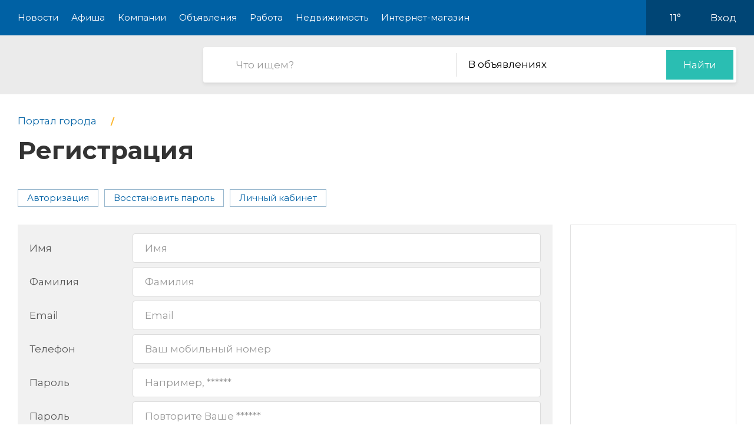

--- FILE ---
content_type: application/javascript; charset=utf8
request_url: https://pro-msk.ru/static/new/js/admin.js?v=0.3
body_size: 38854
content:
var dragSrcEl = null;
var tmpHtml = null;
document.execCommand('defaultParagraphSeparator', false, 'p');

jQuery.fn.single_double_click = function(single_click_callback, double_click_callback, timeout) {
  return this.each(function(){
    var clicks = 0, self = this;
    //jQuery(this).click(function(event){
    jQuery(this).on('click touchend', function(event){
      clicks++;
      if (clicks == 1) {
        setTimeout(function(){
          if(clicks == 1) {
            single_click_callback.call(self, event);
          } else {
            double_click_callback.call(self, event);
          }
          clicks = 0;
        }, timeout || 300);
      }
    });
  });
}

function handleDragStart(e) {
    if (this.getAttribute('disabled') == true) return false;
    // Target (this) element is the source node.
    dragSrcEl = this;

    e.dataTransfer.effectAllowed = 'move';
    e.dataTransfer.setData('text/html', this.outerHTML);

    this.classList.add('dragElem');
}
function handleDragOver(e) {
  if (e.preventDefault) {
    e.preventDefault(); // Necessary. Allows us to drop.
  }
  this.classList.add('over');

  e.dataTransfer.dropEffect = 'move';  // See the section on the DataTransfer object.

  return false;
}

function handleDragEnter(e) {
  // this / e.target is the current hover target.
}

function handleDragLeave(e) {
  this.classList.remove('over');  // this / e.target is previous target element.
}

function handleDrop(e) {
  // this/e.target is current target element.

  if (e.stopPropagation) {
    e.stopPropagation(); // Stops some browsers from redirecting.
  }

  // Don't do anything if dropping the same column we're dragging.
  if (dragSrcEl != this) {
    // Set the source column's HTML to the HTML of the column we dropped on.
    //alert(this.outerHTML);
    //dragSrcEl.innerHTML = this.innerHTML;
    //this.innerHTML = e.dataTransfer.getData('text/html');
    this.parentNode.removeChild(dragSrcEl);
    var dropHTML = e.dataTransfer.getData('text/html');
    this.insertAdjacentHTML('beforebegin',dropHTML);
    var dropElem = this.previousSibling;
    addDnDHandlers(dropElem, true);
    
  }
  this.classList.remove('over');
  this.classList.remove('dragElem');
  return false;
}

function handleDragEnd(e) {
  // this/e.target is the source node.
  this.classList.remove('over');
  this.classList.remove('dragElem');

  /*[].forEach.call(cols, function (col) {
    col.classList.remove('over');
  });*/
}

function word_filter(el, content){
    //var content = editor.html();

    //console.log('debug', 'editor', editor, 'content', content, 'editor.html', editor.html());

    // Word comments like conditional comments etc
    content = content.replace(/<!--[\s\S]+?-->/gi, '');

    // Remove comments, scripts (e.g., msoShowComment), XML tag, VML content,
    // MS Office namespaced tags, and a few other tags
    content = content.replace(/<(!|script[^>]*>.*?<\/script(?=[>\s])|\/?(\?xml(:\w+)?|img|meta|link|style|\w:\w+)(?=[\s\/>]))[^>]*>/gi, '');

    content = content.replace(/<head>.*?<\/head>/gi, '');

    // Convert <s> into <strike> for line-though
    content = content.replace(/<(\/?)s>/gi, "<$1strike>");

    // Replace nbsp entites to char since it's easier to handle
    //content = content.replace(/&nbsp;/gi, "\u00a0");
    content = content.replace(/&nbsp;/gi, ' ');

    // Convert <span style="mso-spacerun:yes">___</span> to string of alternating
    // breaking/non-breaking spaces of same length
    content = content.replace(/<span\s+style\s*=\s*"\s*mso-spacerun\s*:\s*yes\s*;?\s*"\s*>([\s\u00a0]*)<\/span>/gi, function(str, spaces) {
        return (spaces.length > 0) ? spaces.replace(/./, " ").slice(Math.floor(spaces.length/2)).split("").join("\u00a0") : '';
    });

    el.html(content);

    // Parse out list indent level for lists
    $('p', el).each(function(){
        var str = $(this).attr('style');
        var matches = /mso-list:\w+ \w+([0-9]+)/.exec(str);
        if (matches) {
            $(this).data('_listLevel',  parseInt(matches[1], 10));
        }
    });

    // Parse Lists
    var last_level=0;
    var pnt = null;
    $('p', el).each(function(){
        var cur_level = $(this).data('_listLevel');
        if(cur_level != undefined){
            var txt = $(this).text();
            var list_tag = '<ul></ul>';
            if (/^\s*\w+\./.test(txt)) {
                var matches = /([0-9])\./.exec(txt);
                if (matches) {
                    var start = parseInt(matches[1], 10);
                    list_tag = start>1 ? '<ol start="' + start + '"></ol>' : '<ol></ol>';
                }else{
                    list_tag = '<ol></ol>';
                }
            }

            if(cur_level>last_level){
                if(last_level==0){
                    $(this).before(list_tag);
                    pnt = $(this).prev();
                }else{
                    pnt = $(list_tag).appendTo(pnt);
                }
            }
            if(cur_level<last_level){
                for(var i=0; i<last_level-cur_level; i++){
                    pnt = pnt.parent();
                }
            }
            $('span:first', this).remove();
            pnt.append('<li>' + $(this).html() + '</li>')
            $(this).remove();
            last_level = cur_level;
        }else{
            last_level = 0;
        }
    })

    $('[style]', el).removeAttr('style');
    $('[align]', el).removeAttr('align');
    $('[sdval]', el).removeAttr('sdval');
    $('[sdnum]', el).removeAttr('sdnum');
    $('[width]', el).removeAttr('width');
    $('[height]', el).removeAttr('height');

    $('title', el).remove();
    $('colgroup', el).remove();

    $('span', el).replaceWith(function() {return $(this).contents();});
    $('font', el).replaceWith(function() {return $(this).contents();});
    $('span:empty', el).remove();
    $('font:empty', el).remove();
    $("[class^='Mso']", el).removeAttr('class');
    $('p:empty', el).remove();
}

function addDnDHandlers(elem, dynamic) {
    if (!elem.getAttribute('[draggable]')) elem.setAttribute('draggable', true);
    var dynamic = dynamic || false;

    $(elem).find('[editor-gallery-container]').each(function(k, gallery) {
        var container = gallery.getAttribute('editor-gallery-container');
        $(gallery).find(container).children().each(function(kk, cc) {
            $(cc).find('a').attr('editor-ignore-click', true);
        });

        if (!dynamic) {
            var gallery_prepend = $('#template-cache #tpl-' + elem.getAttribute('widget-id')).find(container).children().eq(0).clone();
            $(gallery).find(container).prepend(gallery_prepend);
            $(gallery).find('img').parent().append('<div class="delete-widget" contenteditable="false" onclick="remove_widget(this.parentNode.parentNode);">x</div>');
        }
    });

    if ($(elem).find(['[editor-ignore-click]'])) {
        elem.addEventListener('click', function(e) {
            if (!Editor.preview) e.preventDefault();
        }, false);
    }
    elem.addEventListener('dragstart', handleDragStart, false);
    elem.addEventListener('dragenter', handleDragEnter, false)
    elem.addEventListener('dragover', handleDragOver, false);
    elem.addEventListener('dragleave', handleDragLeave, false);
    elem.addEventListener('drop', handleDrop, false);
    elem.addEventListener('dragend', handleDragEnd, false);
    elem.addEventListener("paste", function(e) {

        // cancel paste
        e.preventDefault();

        // get text representation of clipboard
        //var text = (e.originalEvent || e).clipboardData.getData('text/plain');
        var text = (e.originalEvent || e).clipboardData.getData('text/html');

        // get current widget
        var widget = document.querySelector('.content-widget[contenteditable="true"]');
        var wId = widget.getAttribute('widget-id');

        // parse MS Word
        if (wId == 1 && (/class="?Mso|style="[^"]*\bmso-|style='[^'']*\bmso-|w:WordDocument/i.test( text ) || text.includes('ontent="LibreOffice '))) {
            var a = $('p');
            word_filter( a, text );
            //document.execCommand("insertHTML", false, a.html());
        } else {
            text = (e.originalEvent || e).clipboardData.getData('text/plain');
            text = Editor.clean(text);

            // count articles in text
            var articles = text.split('\n\n');
            console.log('current widget:', widget, 'widget-id:', wId);
            console.log('articles:', articles.length, 'data:', articles);

            var finalText = '';
            for(var i=0; i<articles.length; i++) {
                finalText += '<p>'+ articles[i] +'</p>';
            }

            document.execCommand("insertHTML", false, finalText);
        }

        // insert text manually

        /*if (wId && articles.length > 2) {
            var controller = document.querySelector('.widget-panel-button[data-id="'+ wId +'"]');
            document.execCommand("insertHTML", false, articles[0]);
            for(var i=1; i<articles.length; i++) {
                append_widget(controller, true);
                var last = document.querySelectorAll('[data-widget-content] div.content-widget:last-child');
                //$(last).children()[last[last.length - 1]].innerHTML = (articles[i]);
                $(last).children()[0].innerHTML = (articles[i]);
            }
        } else document.execCommand("insertHTML", false, text);*/

    });
    /*$(elem).find('img').on('mouseup', function() {
        modal('Загрузка изображения', '<p>Тут будет форма для загруки изображения</p>');
    });*/
    $(elem).single_double_click(function () {
        //alert("Try double-clicking me!")
    }, function () {
        deny_save_widget();
        edit_widget(this);
        //alert("Double click detected, I'm hiding")
        //$(this).hide()
    });
    if (!$(elem).find('.delete-widget').length) {
        $(elem).append('<div class="delete-widget" contenteditable="false" onclick="remove_widget(this.parentNode);">x</div>');
        $(elem).find('img').each(function(i, el) {
            if (!el.getAttribute('onclick')) {
                el.setAttribute('onclick', "Editor.on_image_click(this);");
            }
        });
    }

    // if table do actions
    Editor.on_table_insert(elem);
}

$(window).bind("load", function () {
    updateMaxFiles(100);
    //var cols = document.querySelectorAll('[draggable]');
    var cols = document.querySelectorAll('[data-widget-content="true"] .content-widget');
    //[].forEach.call(cols, addDnDHandlers);
    for(var i=0; i<cols.length; i++) addDnDHandlers(cols[i], false);
});

function edit_widget(el) {
    document.querySelector('#editor-save-button').classList.add('hidden');
    document.querySelector('.admin-widget-edit-panel').classList.add('visible');
    tmpHtml = el.innerHTML;
    var cols = document.querySelectorAll('[data-widget-content="true"] .content-widget');
    for(var i=0; i<cols.length; i++) {
        cols[i].removeAttribute('draggable');
        cols[i].setAttribute('disabled', true);
        if (el == cols[i]) {
            cols[i].setAttribute('contenteditable', true);
            //$(cols[i]).append('<div class="widget-button green" contenteditable="false" id="save" onclick="save_widget(this.parentNode);">Сохранить</div>');
            //$(cols[i]).append('<div class="widget-button red" contenteditable="false" id="cancel" onclick="deny_save_widget(this.parentNode);">Отмена</div>');
        }
    }
}

function remove_widget(el) {
    $(el).remove();
}

function cancel_edit() {
    let panel = getAdminFloatingPanel();
    panel.style.display = 'none';
    document.querySelector('#editor-save-button').classList.remove('hidden');
    var cols = document.querySelectorAll('[data-widget-content="true"] .content-widget');
    for(var i=0; i<cols.length; i++) {
        cols[i].setAttribute('draggable', true);
        cols[i].removeAttribute('disabled');
        cols[i].removeAttribute('contenteditable');
    }
    document.querySelector('.admin-widget-edit-panel').classList.remove('visible');
}

function deny_save_widget() {
    var el = document.querySelector('[data-widget-content="true"] [contenteditable="true"]');
    if (el) {
        el.innerHTML = tmpHtml;
        cancel_edit();
    }
}

function save_widget() {
    cancel_edit();
}

function insert_link() {
    html = [
        '<div class="form">',
            '<ul>',
                '<li class="field">',
                    '<input type="text" name="name" placeholder="Представьтесь, пожалуйста" autocomplete="off" spellcheck="false">',
                '</li>',
                '<li class="field">',
                    '<input type="text" name="phone" placeholder="Номер телефона" autocomplete="off" spellcheck="false">',
                '</li>',
                '<li class="btn">',
                    '<button type="submit">Перезвоните мне!</button>',
                '</li>',
            '</ul>',
        '</div>',
    ];
    modal('Добавить виджет', html.join('\n'));
}

function new_widget() {
    xhr('get', '/editor/options', function(request) {
        modal('Добавить виджет', request);
    });
}

function parse_to_widgets() {
    // should parse old or c&p news to editor-grid.
}

function append_widget(el, force_append) {

    if (Editor.preview) {
        modal('Отмена', '<p>Нельзя добавить виджет в режиме <b>Предпросмотр</b>.</p>', 'small');
        return;
    }

    /*var optType = document.getElementById('options-type');
    var id = optType.options[optType.selectedIndex].value;*/
    var id = el.getAttribute('data-id');

    if (force_append) {
        var position = 1;
    } else {
        var optPos = document.getElementById('options-position');
        var position = optPos.options[optPos.selectedIndex].value;
    }

    var html = $('#template-cache #tpl-' + id).html();
    if (position < 1) {
        var t = $('[data-widget-content]')[0];
        if (t.querySelector('div').classList.value == '') {
            $(t.querySelector('div')).prepend($(html));
        } else {
            $('[data-widget-content]').prepend($(html));
        }
        var last = document.querySelectorAll('[data-widget-content] div.content-widget');
        addDnDHandlers(last[0], true);
    }
    else {
        var t = $('[data-widget-content]')[0];
        if (t.querySelector('div').classList.value == '') {
            $(t.querySelector('div')).append($(html));
        } else {
            $('[data-widget-content]').append($(html));
        }
        var last = document.querySelectorAll('[data-widget-content] div.content-widget');
        addDnDHandlers(last[last.length - 1], true);
    }
    return false;
}

function checkVideoURL(url) {
    if (url.includes('watch?v=')) {
        url = url.split('watch?v=')[1];
    } else if (url.includes('.be')) {
        url = url.split('.be/')[1];
    }
    if (url.includes('?')) {
        url = url.split('?')[0];
    }

    $('#video-preview').removeClass('hidden').html('Проверка ссылки..');

    var image = new Image;
    image.onload = function() {
        if ('naturalHeight' in this) {
            if (this.naturalHeight + this.naturalWidth === 0) {
                this.onerror();
                return;
            }
            // youtube specific
            if (this.naturalHeight + this.naturalWidth == 210) {
                this.onerror();
                return;
            }
        } else if (this.width + this.height == 0) {
            this.onerror();
            return;
        } else if (this.width + this.height == 210) {
            // youtube specific
            this.onerror();
            return;
        }
        $('#video-preview').html('<img src="'+ this.src +'"><p>Закройте это окно, если всё верно.</p>');
        var newSrc = $(Editor.currentElement).find('iframe').attr('src').split('/');
        var tmp = newSrc[4].split('?');
        newSrc[4] = url + '?' + tmp[1];
        $(Editor.currentElement).find('iframe').attr('src', newSrc.join('/'));
    }
    image.onerror = function() {
        $('#video-preview').html('Неверная ссылка, такого видео не существует!');
    }
    image.src = 'https://img.youtube.com/vi/'+url+'/0.jpg';
}

var Editor = {

    url_upload: '/upload/image/',

    currentWidget: null,
    currentElement: null,
    preview: false,

    save_in_progress: false,

    do_bold: function() {
        /*let html = getSelectionHtml();
        if (html.lowerCase().includes('<b>')) {
            $('span', el).replaceWith(function() {return $(this).contents();});
        } else {
            replaceSelectionWithHtml('<b>'+ getSelectionText() +'</b>');
        }*/
        document.execCommand('bold', false, null);
        //$('[contenteditable="true"]').focus();
        return false;
    },

    do_link: function() {
        let html = getSelectionHtml();
        if (html.toLowerCase().includes('href')) {
            document.execCommand("unlink", false, false);
            //console.log('da');
            return;
        }
        /*let parent_html = getSelectionParentElement().innerHTML;
        if (parent_html.toLowerCase().includes('href')) {
            //$('a', parent_html).replaceWith(function() {return $(this).contents();});
            document.execCommand("unlink", false, false);
            return;
        }*/

        this.selection = window.getSelection().getRangeAt(0);
        modal('Вставить ссылку', '<input type="url" id="input-url-field" class="input-url-field"><div class="btn" onclick="Editor.do_link_proceed($(\'#input-url-field\').val());">Добавить</div>');
    },
    do_link_proceed: function(link) {
        window.getSelection().removeAllRanges();
        window.getSelection().addRange(this.selection);
        document.execCommand('createLink', false, 'LINK_TO_CHANGE');
        $('a[href="LINK_TO_CHANGE"').attr('target', '_blank');
        $('a[href="LINK_TO_CHANGE"').attr('href', link);
        Modal.hide();
        let panel = getAdminFloatingPanel();
        panel.style.display = 'none';
    },

    on_table_insert: function(el) {
        $(el).find('tr').not(':first').append('<td class="delete-event" contenteditable="false" onclick="Editor.table_row_remove(this);">x</td>');
        Editor.table_spawn_new_row_button(el);
    },
    table_spawn_new_row_button(table) {
        var row = $(table).find('tr').eq(1).clone();
        row.find('td').html('');
        row.find('td:first-child').html('<span class="delete-event" contenteditable="false" onclick="Editor.table_row_add(this);">+</span>');
        //$($(el).find('tr')[0]).parent().append(row);
        var t = $(table).find('tbody');
        if (t.length) t.append(row);
        else {
            t = $(table).append(row);
        }
    },
    table_row_remove: function(button) {
        $(button).parent().remove();
    },
    table_row_add: function(button) {

        Editor.table_spawn_new_row_button(button.closest('table'));
        $(button).closest('tr').find('td').html('-').find('td:last-child').html('x');
        //Editor.table_row_remove(button);

        /*var row = $(el).find('tr:last-child').clone();
        row.find('td').html('');
        row.find('td:first-child').html('<span class="delete-event" contenteditable="false" onclick="Editor.table_row_add(this);">+</span>');
        $($(el).find('tr')[0]).parent().append(row);*/
    },

    on_preview_click: function(el) {
        Editor.preview = !Editor.preview;
        if (Editor.preview) {
            el.classList.add('active');
            deny_save_widget();
            $('.content-widget .pic_text').each(function(i, el) {
                if (el.innerHTML == 'Описание изображения') {
                    el.setAttribute('editor-preview-hidden', true);
                    el.classList.add('hidden');
                }
            });

            var cnt = $('[data-widget-content] [editor-gallery-container]');
            $('[data-widget-content] ' + cnt.attr('editor-gallery-container')).children().eq(0).addClass('hidden');

            $('#editor-save-button').addClass('hidden');
            $('#editor-form-data').addClass('hidden');
            $('.delete-widget').addClass('hidden');
            $('[contenteditable="true"]').removeAttr('contenteditable');
            $('.content-widget .delete-event').addClass('hidden');

            $('.content-widget').removeAttr('draggable').removeClass('content-widget').attr('editor-preview', true);
        } else {
            el.classList.remove('active');
            $('#editor-save-button').removeClass('hidden');
            $('#editor-form-data').removeClass('hidden');
            $('.delete-widget').removeClass('hidden');
            $('[editor-preview]').attr('draggable', true).addClass('content-widget').removeAttr('editor-preview');
            $('[editor-name]').attr('contenteditable', true);
            $('.content-widget .delete-event').removeClass('hidden');

            var cnt = $('[data-widget-content] [editor-gallery-container]');
            $('[data-widget-content] ' + cnt.attr('editor-gallery-container')).children().eq(0).removeClass('hidden');

            $('[editor-preview-hidden]').removeAttr('editor-preview-hidden').removeClass('hidden');
        }
    },

    on_image_align: function(button) {
        var image = $(button).parent().find('img');
        image.removeClass('align-left');
        image.removeClass('align-center');
        image.removeClass('align-right');
        image.addClass('align-' + button.getAttribute('image-control'));
    },
    on_image_click: function(el, multiple) {
        if (Editor.preview) return;
        Editor.currentWidget = $(el).closest('.content-widget');
        Editor.currentElement = el;
        var html = [
            '<form method="post" autocomplete="off" q-form=""  image-accept="image" image-action="'+Editor.url_upload+'" q-preview="Editor.previewImage" image-loaded="Editor.on_image_loaded" id="editor-image-form">',
                '<div class="form-row" id="image-here">',
                    '<input type="file" name="image" class="file-upload">',
                    '<div class="image-preview hidden" id="image-preview"></div>',
                '</div>',
            '</form>'
        ].join('\n');
        openedForm = null;
        modal('Загрузка изображения', '<p>'+ html +'</p>', 'small');
        q_form('#editor-image-form');
    },
    on_gallery_click: function(el) {
        if (Editor.preview) return;
        Editor.currentWidget = $(el).closest('.content-widget');

        var html = [
            '<form method="post" autocomplete="off" q-form=""  image-accept="image" image-action="'+Editor.url_upload+'" q-preview="Editor.previewGalleryImage" image-loaded="Editor.on_gallery_image_loaded" id="editor-image-form">',
                '<div class="form-row" id="image-here">',
                    '<input type="file" name="image" class="file-upload" multiple>',
                    '<div class="image-preview hidden" id="image-preview"></div>',
                '</div>',
            '</form>'
        ].join('\n');
        openedForm = null;
        modal('Загрузка изображений', '<p>'+ html +'</p>', 'small');
        q_form('#editor-image-form');
    },
    on_partners_click: function(el) {
        if (Editor.preview) return;
        Editor.currentWidget = $(el).closest('.content-widget');
        Editor.partner_link = '';

        var html = [
            '<form method="post" autocomplete="off" q-form=""  image-accept="image" image-action="'+Editor.url_upload+'" q-preview="Editor.previewPartnerImage" image-loaded="Editor.on_partner_image_loaded" id="editor-image-form">',
                '<div class="form-row" id="image-here">',
                    '<input type="text" name="link" placeholder="Ссылка" onsubmit="return false;">',
                    '<div class="widget-button green" onclick="Editor.partners_link(this);">Далее</div>',
                    '<input type="file" name="image" class="file-upload hidden" multiple>',
                    '<div class="image-preview hidden" id="image-preview"></div>',
                '</div>',
            '</form>'
        ].join('\n');
        openedForm = null;
        modal('Добавить партнёра', '<p>'+ html +'</p>', 'small');
        q_form('#editor-image-form');
    },
    partners_link: function(el) {
        var eee = $(el).parent().find('[name="link"]');
        Editor.partner_link = eee.val();
        $(el).parent().find('[type="file"]').removeClass('hidden')
        el.classList.add('hidden');
        eee.addClass('hidden');
    },
    on_image_loaded: function(request, id) {
        console.log('editor', request);
        if (request.path == undefined || request.ext == undefined) {
            Editor.currentElement.setAttribute('src', Editor.currentElement.getAttribute('old-src'));
        } else {
            Editor.currentElement.setAttribute('upload-path', request.path);
            Editor.currentElement.setAttribute('upload-ext', request.ext);
        }
    },
    on_gallery_image_loaded: function(request, id) {
        console.log('editor.gallery', request, id);
        var el = $(Editor.currentWidget).find('#' + id)[0];
        if (request.path == undefined || request.ext == undefined) {
            el.setAttribute('src', el.getAttribute('old-src'));
        } else {
            el.setAttribute('upload-path', request.path);
            el.setAttribute('upload-ext', request.ext);
        }
    },
    on_partner_image_loaded: function(request, id) {
        console.log('editor.partner', request, id);
        var el = $(Editor.currentWidget).find('#' + id)[0];
        if (request.path == undefined || request.ext == undefined) {
            el.setAttribute('src', el.getAttribute('old-src'));
        } else {
            el.setAttribute('upload-path', request.path);
            el.setAttribute('upload-ext', request.ext);
        }
    },
    previewImage: function(file, base64content, id) {
        Modal.hide();
        //var el = $('#' + id)[0];
        Editor.currentElement.setAttribute('old-src', Editor.currentElement.getAttribute('src'));
        Editor.currentElement.setAttribute('src', base64content);
    },
    previewGalleryImage: function(file, base64content, id) {
        Modal.hide();

        //var cnt = Editor.currentWidget.closest('[editor-gallery-container]');
        //if (!cnt.length) cnt = Editor.currentWidget;
        var cnt = Editor.currentWidget.closest('[editor-gallery-container]');
        if (!cnt.length) cnt = Editor.currentWidget.find('[editor-gallery-container]');
        var container = Editor.currentWidget.find(cnt[0].getAttribute('editor-gallery-container'));

        var child = container.children().eq(0).clone();
        child.find('[old-src]').removeAttr('old-src');
        child.find('[href]').attr('href', base64content);
        child.find('[onclick]').attr('onclick', 'Editor.on_image_click(this);');
        console.log('debug gallery', child.parent());
        if (!child.find('img').parent().find('.delete-widget').length) {
            child.find('img').parent().append('<div class="delete-widget" contenteditable="false" onclick="remove_widget(this.parentNode.parentNode);">x</div>');
        }

        container.append(child);
        Editor.currentElement = container.children().last().find('img').attr('id', id)[0];

        Editor.currentElement.setAttribute('old-src', Editor.currentElement.getAttribute('src'));
        Editor.currentElement.setAttribute('src', base64content);
    },
    previewPartnerImage: function(file, base64content, id) {
        Modal.hide();

        //var cnt = Editor.currentWidget.closest('[editor-gallery-container]');
        //if (!cnt.length) cnt = Editor.currentWidget;
        var cnt = Editor.currentWidget.closest('[editor-gallery-container]');
        if (!cnt.length) cnt = Editor.currentWidget.find('[editor-gallery-container]');
        var container = Editor.currentWidget.find(cnt[0].getAttribute('editor-gallery-container'));

        var child = container.children().eq(0).clone();
        child.find('[old-src]').removeAttr('old-src');
        //child.find('[href]').attr('href', base64content);
        child.find('[href]').attr('href', Editor.partner_link).attr('target', '_blank');
        child.find('[onclick]').attr('onclick', 'Editor.on_image_click(this);');
        console.log('debug gallery', child.parent());
        if (!child.find('img').parent().find('.delete-widget').length) {
            child.find('img').parent().append('<div class="delete-widget" contenteditable="false" onclick="remove_widget(this.parentNode.parentNode);">x</div>');
        }

        container.append(child);
        Editor.currentElement = container.children().last().find('img').attr('id', id)[0];

        Editor.currentElement.setAttribute('old-src', Editor.currentElement.getAttribute('src'));
        Editor.currentElement.setAttribute('src', base64content);
    },

    on_video_click: function(el) {
        if (Editor.preview) return;
        Editor.currentWidget = $(el).closest('.content-widget');
        Editor.currentElement = el;
        var html = [
            '<div class="form-row" id="video-here">',
                '<input type="text" name="youtube" placeholder="Ссылка на YouTube видео" onchange="checkVideoURL(this.value)" onkeyup="checkVideoURL(this.value)">',
                '<div class="video-preview hidden" id="video-preview"></div>',
            '</div>',            
        ].join('\n');
        modal('Вставка видео', '<p>'+ html +'</p>', 'small');
    },

    clean: function(text) { return Editor.clear(text); },
    clear: function(text) {
        text = $('<textarea></textarea>').html(text).text();

        // Literal spaces.
        text = $.trim(text).replace(/[ ]+/g, ' ');

        // Mix of newlines, spaces.
        text = text.replace(/\n+\s+\n+/g, '\n\n');

        // Double newlines.
        text = text.replace(/\n\n+/g, '\n\n');

        return text;
    },
    dump: function() {
        var widgets = $('[data-widget-content="true"] .content-widget').clone();
        widgets.find('.delete-widget').remove();
        widgets.find('[image-control]').remove();
        var tmp = '';
        widgets.each(function(i, el) {
            el.removeAttribute('draggable');
            $(el).find('[editor-gallery-container]').each(function(k, gallery) {
                var container = gallery.getAttribute('editor-gallery-container');
                $(gallery).find(container).children().each(function(kk, cc) {
                    if (kk == 0) $(cc).remove();
                    else {
                        $(cc).find('[editor-ignore-click]').removeAttr('editor-ignore-click');
                        $(cc).find('href').attr('href', '');
                    }
                });
            });
            $(el).find('img').removeAttr('onclick').removeAttr('old-src').each(function(k, img) {
                var src = img.getAttribute('src');
                if (src.length > 250) {
                    img.setAttribute('src', 'upload');
                } else {
                    // url
                }
                var desc = $(img.parentNode).find('.pic_text');
                if (desc.length && desc.html() == 'Описание изображения') {
                    desc.remove();
                }
            });
            if (el.outerHTML)
                tmp += el.outerHTML;
        });
        return tmp;
    },
    save: function(url) {

        if (Editor.save_in_progress) return;
        Modal.loading();

        //$('#save-editor').val(Editor.dump());
        /*data = {
            'name': $('[editor-name]').html(),
            'body_widgets': Editor.dump(),
        };*/

        // editor is forced to grab this form also
        var data;
        var options = $('#editor-form-data');
        if (options.length > 0) {
            data = new FormData(options[0]);
            data.append('body_widgets', Editor.dump());
        } else {
            data = {
                'body_widgets': Editor.dump(),
            };
        }

        console.log('data', data);

        Editor.save_in_progress = true;
        xhr('post', url, function(request) {

            Modal.hide();

            Editor.save_in_progress = false;
            var request = json.loads(request);

            var callback;
            if (options) callback = options.attr('editor-callback');
            if (callback) {
                window[callback]( request, xhr.statusCode );
            } else {
                var first_time = false;
                $('[itemprop="itemListElement"]').each(function(i, el) { if (el.innerText == 'ПОМОЩЬ ') first_time = true; } );
                if (request.success == 1) {
                    if (!first_time)
                        modal('Данные отправлены', '<p>Новость обновлена!</p>', 'small');
                    else {
                        modal('Данные отправлены', '<p>Новость создана!</p>', 'small');
                        window.location.reload();
                    }
                } else {
                    var errors = '';
                    var error_obj = json.loads(request.errors);
                    var keys = Object.keys(error_obj);
                    for(var i=0; i<keys.length; i++) {
                        var field_label = $('[name="'+ error_obj[keys[i]][0] +'"]').closest('.label').text();
                        errors += field_label + ': ' + error_obj[keys[i]][0]['message'] + '<br>';
                    }

                    if (first_time)
                        modal('Ошибка сохранения', '<p>'+ errors +'</p>', 'small');
                    else
                        modal('Ошибка обновления', '<p>'+ errors +'</p>', 'small');
                }
            }
        }, data);
    }
};

function _getSelection() {
    if (window.getSelection) {
        return window.getSelection();
    }
    return document.selection;
}

function getSelectionText() {
    var text = "";
    if (window.getSelection) {
        text = window.getSelection().toString();
    } else if (document.selection && document.selection.type != "Control") {
        text = document.selection.createRange().text;
    }
    return text;
}

function getSelectionHtml(extended) {
    var html = "";
    if (typeof window.getSelection != "undefined") {
        var sel = window.getSelection();
        if (sel.rangeCount) {
            let range = sel.rangeCount;
            if (extended) range += 1;
            var container = document.createElement("div");
            for (var i = 0, len = range; i < len; ++i) {
                container.appendChild(sel.getRangeAt(i).cloneContents());
            }
            html = container.innerHTML;
        }
    } else if (typeof document.selection != "undefined") {
        if (document.selection.type == "Text") {
            html = document.selection.createRange().htmlText;
        }
    }
    return html;
}

function replaceSelectionWithHtml(html) {
    var range;
    if (window.getSelection && window.getSelection().getRangeAt) {
        range = window.getSelection().getRangeAt(0);
        range.deleteContents();
        var div = document.createElement("div");
        div.innerHTML = html;
        var frag = document.createDocumentFragment(), child;
        while ( (child = div.firstChild) ) {
            frag.appendChild(child);
        }
        range.insertNode(frag);
    } else if (document.selection && document.selection.createRange) {
        range = document.selection.createRange();
        range.pasteHTML(html);
    }
}

function getAdminFloatingPanel() {

    let panel = document.getElementById('admin-floating-panel');
    if (!panel) {

        let html = '<div class="fa-button bold" onclick="return Editor.do_bold();">Ж</div>\
        <div class="fa-button link" onclick="return Editor.do_link();">Ссылка</div>';

        panel = document.createElement("div");
        panel.innerHTML = html;
        panel.classList.add('admin-floating-panel');
        panel.classList.add('unselectable');
        panel.id = 'admin-floating-panel';
        $('[data-widget-content]').append(panel);
        return document.getElementById('admin-floating-panel');
    }
    return panel;
}

function getSelectionParentElement() {
    var parentEl = null, sel;
    if (window.getSelection) {
        sel = window.getSelection();
        if (sel.rangeCount) {
            parentEl = sel.getRangeAt(0).commonAncestorContainer;
            if (parentEl.nodeType != 1) {
                parentEl = parentEl.parentNode;
            }
        }
    } else if ( (sel = document.selection) && sel.type != "Control") {
        parentEl = sel.createRange().parentElement();
    }
    return parentEl;
}

$(document).mouseup(function() {

    let p = getSelectionParentElement();
    //console.log(p);
    //if (!$(p).closest('[contenteditable="true"]').length) return;
    if (!$('[contenteditable="true"]').find(p).length) return;

    let text = getSelectionText();
    if (text != '') {
        let oRange = _getSelection().getRangeAt(0); //get the text range
        let oRect = oRange.getBoundingClientRect();
        let test = $('[data-widget-content]')[0].getBoundingClientRect();
        let panel = getAdminFloatingPanel();
        panel.style.display = '';
        let panelBox = panel.getBoundingClientRect();
        //panel.style.top = (oRect.top - test.top) + test.height * 0.5 - panelBox.height + 'px';
        // panel.style.top = huh.top + 'px';//+ test.height + test2.height - panelBox.height * 0.5 + 'px';
        //panel.style.top = ($('[data-widget-content="true"] [contenteditable="true"]').offset().top - $('.content').offset().top) + 'px';
        // panel.style.top = ($('[data-widget-content="true"] [contenteditable="true"]').offset().top + document.getSelection().focusOffset - $('.content').offset().top) + 'px';
        var r=window.getSelection().getRangeAt(0).getBoundingClientRect();
        var relative=document.body.parentNode.getBoundingClientRect();
        panel.style.top =(r.bottom -relative.top - relative.height * 0.8)+'px';
        panel.style.left = (oRect.left - test.left) + oRect.width * 0.5 - panelBox.width * 0.5 + 'px';
    } else {
        let panel = getAdminFloatingPanel();
        panel.style.display = 'none';
    }
});
